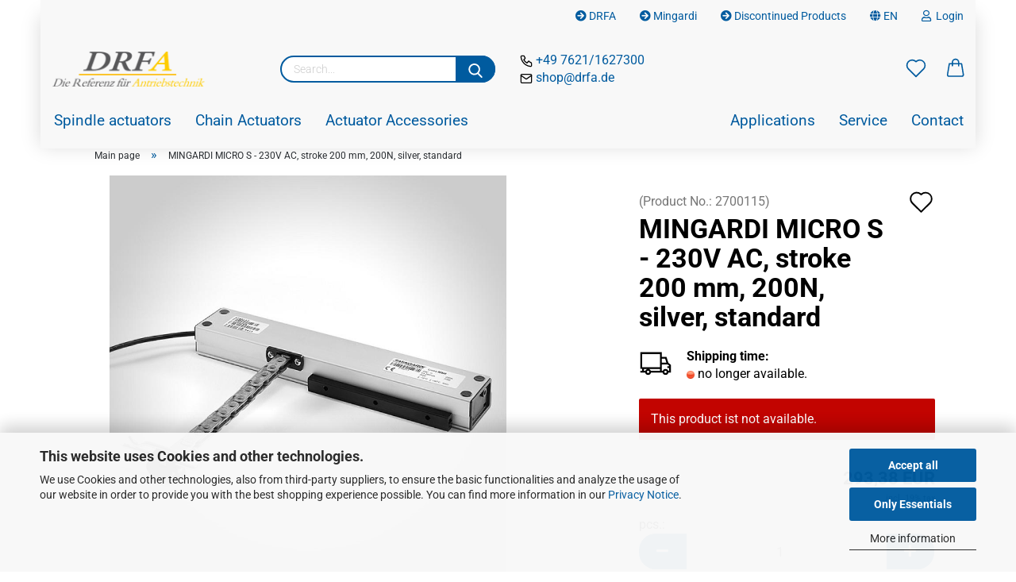

--- FILE ---
content_type: text/html; charset=utf-8
request_url: https://www.drfa.de/en/mingardi-micro-s-230v-ac-stroke-200-mm-200n-silver-standard.html
body_size: 15028
content:





	<!DOCTYPE html>
	<html xmlns="http://www.w3.org/1999/xhtml" dir="ltr" lang="en">
		
			<head>
				
					
					<!--

					=========================================================
					Shopsoftware by Gambio GmbH (c) 2005-2021 [www.gambio.de]
					=========================================================

					Gambio GmbH offers you highly scalable E-Commerce-Solutions and Services.
					The Shopsoftware is redistributable under the GNU General Public License (Version 2) [http://www.gnu.org/licenses/gpl-2.0.html].
					based on: E-Commerce Engine Copyright (c) 2006 xt:Commerce, created by Mario Zanier & Guido Winger and licensed under GNU/GPL.
					Information and contribution at http://www.xt-commerce.com

					=========================================================
					Please visit our website: www.gambio.de
					=========================================================

					-->
				

                
            <!-- Google tag (gtag.js) -->
                                            <script async
                        data-type="text/javascript"
                        data-src="https://www.googletagmanager.com/gtag/js?id=G-6XYNS8SRP1"
                        type="as-oil"
                        data-purposes="4"
                        data-managed="as-oil"></script>
                                        <script async
                data-type="text/javascript"
                type="as-oil"
                data-purposes="4"
                data-managed="as-oil">
            window.dataLayer = window.dataLayer || [];

            
            function gtag() {
                dataLayer.push(arguments);
            }
            
            gtag('js', new Date());

                        
                                                
            gtag('config', 'G-6XYNS8SRP1');
                        
                                    var gaDisableG6XYNS8SRP1 = 'ga-disable-G-6XYNS8SRP1';
            
            			if (document.cookie.indexOf(gaDisableG6XYNS8SRP1 + '=true') > -1) {
				window[gaDisableG6XYNS8SRP1] = true;
			}
			
			function gaOptOut() {
			    				document.cookie = gaDisableG6XYNS8SRP1 + '=true; expires=Thu, 31 Dec 2099 23:59:59 UTC; path=/';
				window[gaDisableG6XYNS8SRP1] = true;
								console.log('Disabled Google-Analytics Tracking');
			}

			function gaOptout() {
				gaOptOut();
			}

			function checkGaOptOutAnchor() {
				if (location.hash.substr(1) === 'gaOptOut') {
					gaOptOut();
				}
			}

			checkGaOptOutAnchor();
			window.addEventListener('hashchange', checkGaOptOutAnchor);
            
        </script>
    

                    
                

				
					<meta name="viewport" content="width=device-width, initial-scale=1, minimum-scale=1.0, maximum-scale=1.0, user-scalable=no" />
				

				
					<meta http-equiv="Content-Type" content="text/html; charset=utf-8" />
		<meta name="language" content="en" />
		<meta name="keywords" content="Lift motor, Mingardi, SKF Magnetic, Mingardi Magnetic, dome light opener, dome light motor, dome light drive, skylight drive, skylight motor skylight motor, electric skylight opener, electric skylight opener, electric drive, chain drive, chain drive 230V, Mingardi Micro, Mingardi Magnetic, SKF Magnetic, Kwapil, Somfy, Drive, Window drive, Window actuator, Mingardi Germany, skylight, window, domelight, side-hung window, side-hung sash, bottom-hung window, top-hung window, top-hung window drive, top-hung window motor, conservatory drive, conservatory motor, ventilation slide" />
		<meta name="description" content="MINGARDI MICRO S, 230V AC, stroke 200 mm, 200N, silver, standard" />
		<title>MINGARDI MICRO S / 230V AC, stroke 200 mm, 200N, silver</title>
		<meta property="og:title" content="MINGARDI MICRO S - 230V AC, stroke 200 mm, 200N, silver, standard" />
		<meta property="og:site_name" content="DRFA Shop - Die Referenz f&uuml;r Antriebstechnik GmbH" />
		<meta property="og:locale" content="en_EN" />
		<meta property="og:type" content="product" />
		<meta property="og:description" content="MINGARDI MICRO S, 230V AC, stroke 200 mm, 200N, silver, standard" />
		<meta property="og:image" content="https://www.drfa.de/images/product_images/info_images/Mingardi-Micro-S-23.jpg" />

				

								
									

				
					<base href="https://www.drfa.de/" />
				

				
											
							<link rel="shortcut icon" href="https://www.drfa.de/images/logos/favicon.ico" type="image/x-icon" />
						
									

				
									

				
					                        
                            <link id="main-css" type="text/css" rel="stylesheet" href="public/theme/styles/system/main.min.css?bust=1758271781" />
                        
									

				
					<meta name="robots" content="index,follow" />
		<link rel="canonical" href="https://www.drfa.de/en/mingardi-micro-s-230v-ac-stroke-200-mm-200n-silver-standard.html" />
		<meta property="og:url" content="https://www.drfa.de/en/mingardi-micro-s-230v-ac-stroke-200-mm-200n-silver-standard.html">
		<link rel="alternate" hreflang="x-default" href="https://www.drfa.de/de/mingardi-micro-s-230v-ac-hub-200-mm-200n-silber-standard.html" />
		<link rel="alternate" hreflang="en" href="https://www.drfa.de/en/mingardi-micro-s-230v-ac-stroke-200-mm-200n-silver-standard.html" />
		<link rel="alternate" hreflang="de" href="https://www.drfa.de/de/mingardi-micro-s-230v-ac-hub-200-mm-200n-silber-standard.html" />
		<link rel="apple-touch-icon" sizes="180x180" href="/apple-icon-180x180.png">
<link rel="icon" type="image/png" sizes="32x32" href="/favicon-32x32.png">
<link rel="icon" type="image/png" sizes="16x16" href="/favicon-16x16.png">
<link rel="manifest" href="/site.webmanifest">
<link rel="mask-icon" href="/safari-pinne-tab.svg" color="#5bbad">
<meta name="msapplication-TileColor" content="#2d89ef">
<meta name="theme-color" content="#ffffff">
<script src="https://cdn.gambiohub.com/sdk/1.2.0/dist/bundle.js"></script><script>var payPalText = {"ecsNote":"Please choose your PayPal payment method.","paypalUnavailable":"PayPal is unavailable for this transaction at the moment.","errorContinue":"continue","continueToPayPal":"Continue to","errorCheckData":"An error has occurred. Please check the data you entered."};var payPalButtonSettings = {"env":"live","commit":false,"style":{"label":"checkout","shape":"rect","color":"gold","layout":"vertical","tagline":false},"locale":"","fundingCardAllowed":true,"fundingELVAllowed":true,"fundingCreditAllowed":false,"createPaymentUrl":"https:\/\/www.drfa.de\/shop.php?do=PayPalHub\/CreatePayment&initiator=ecs","authorizedPaymentUrl":"https:\/\/www.drfa.de\/shop.php?do=PayPalHub\/AuthorizedPayment&initiator=ecs","checkoutUrl":"https:\/\/www.drfa.de\/shop.php?do=PayPalHub\/RedirectGuest","useVault":false,"jssrc":"https:\/\/www.paypal.com\/sdk\/js?client-id=AVEjCpwSc-e9jOY8dHKoTUckaKtPo0shiwe_T2rKtxp30K4TYGRopYjsUS6Qmkj6bILd7Nt72pbMWCXe&commit=false&intent=capture&components=buttons%2Cmarks%2Cmessages%2Cfunding-eligibility%2Cgooglepay%2Capplepay%2Ccard-fields&integration-date=2021-11-25&merchant-id=YWM6AMJR934V4&currency=EUR","partnerAttributionId":"GambioGmbH_Cart_Hub_PPXO","createOrderUrl":"https:\/\/www.drfa.de\/shop.php?do=PayPalHub\/CreateOrder&initiator=ecs","getOrderUrl":"https:\/\/www.drfa.de\/shop.php?do=PayPalHub\/GetOrder","approvedOrderUrl":"https:\/\/www.drfa.de\/shop.php?do=PayPalHub\/ApprovedOrder&initiator=ecs","paymentApproved":false,"developmentMode":false,"cartAmount":0};var jsShoppingCart = {"languageCode":"en","verifySca":"https:\/\/www.drfa.de\/shop.php?do=PayPalHub\/VerifySca","totalAmount":"0.00","currency":"EUR","env":"live","commit":false,"style":{"label":"checkout","shape":"rect","color":"gold","layout":"vertical","tagline":false},"locale":"","fundingCardAllowed":true,"fundingELVAllowed":true,"fundingCreditAllowed":false,"createPaymentUrl":"https:\/\/www.drfa.de\/shop.php?do=PayPalHub\/CreatePayment&initiator=ecs","authorizedPaymentUrl":"https:\/\/www.drfa.de\/shop.php?do=PayPalHub\/AuthorizedPayment&initiator=ecs","checkoutUrl":"https:\/\/www.drfa.de\/shop.php?do=PayPalHub\/RedirectGuest","useVault":false,"jssrc":"https:\/\/www.paypal.com\/sdk\/js?client-id=AVEjCpwSc-e9jOY8dHKoTUckaKtPo0shiwe_T2rKtxp30K4TYGRopYjsUS6Qmkj6bILd7Nt72pbMWCXe&commit=false&intent=capture&components=buttons%2Cmarks%2Cmessages%2Cfunding-eligibility%2Cgooglepay%2Capplepay%2Ccard-fields&integration-date=2021-11-25&merchant-id=YWM6AMJR934V4&currency=EUR","partnerAttributionId":"GambioGmbH_Cart_Hub_PPXO","createOrderUrl":"https:\/\/www.drfa.de\/shop.php?do=PayPalHub\/CreateOrder&initiator=ecs","getOrderUrl":"https:\/\/www.drfa.de\/shop.php?do=PayPalHub\/GetOrder","approvedOrderUrl":"https:\/\/www.drfa.de\/shop.php?do=PayPalHub\/ApprovedOrder&initiator=ecs","paymentApproved":false,"developmentMode":false,"cartAmount":0};var payPalBannerSettings = {"useVault":false,"jssrc":"https:\/\/www.paypal.com\/sdk\/js?client-id=AVEjCpwSc-e9jOY8dHKoTUckaKtPo0shiwe_T2rKtxp30K4TYGRopYjsUS6Qmkj6bILd7Nt72pbMWCXe&commit=false&intent=capture&components=buttons%2Cmarks%2Cmessages%2Cfunding-eligibility%2Cgooglepay%2Capplepay%2Ccard-fields&integration-date=2021-11-25&merchant-id=YWM6AMJR934V4&currency=EUR","partnerAttributionId":"GambioGmbH_Cart_Hub_PPXO","positions":{"cartBottom":{"placement":"cart","style":{"layout":"text","logo":{"type":"primary"},"text":{"color":"black"},"color":"blue","ratio":"1x1"}},"product":{"placement":"product","style":{"layout":"none","logo":{"type":"primary"},"text":{"color":"black"},"color":"blue","ratio":"1x1"}}},"currency":"EUR","cartAmount":0,"productsPrice":293.3799999999999954525264911353588104248046875};</script><script id="paypalconsent" type="application/json">{"purpose_id":null}</script><script src="GXModules/Gambio/Hub/Shop/Javascript/PayPalLoader-bust_1758271728.js" async></script><link rel="stylesheet" href="https://cdn.gambiohub.com/sdk/1.2.0/dist/css/gambio_hub.css">
				

				
									

				
									

			</head>
		
		
			<body class="page-product-info"
				  data-gambio-namespace="https://www.drfa.de/public/theme/javascripts/system"
				  data-jse-namespace="https://www.drfa.de/JSEngine/build"
				  data-gambio-controller="initialize"
				  data-gambio-widget="input_number responsive_image_loader transitions header image_maps modal history dropdown core_workarounds anchor"
				  data-input_number-separator=","
					>

				
					
				

				
									

				
									
		




	



	
		<div id="outer-wrapper" >
			
				<header id="header" class="navbar">
					
                







    <div id="topbar-container">

        
                    

        
            <div class="navbar-topbar">
                
                    <nav data-gambio-widget="menu link_crypter" data-menu-switch-element-position="false" data-menu-events='{"desktop": ["click"], "mobile": ["click"]}' data-menu-ignore-class="dropdown-menu">
                        <ul class="nav navbar-nav navbar-right">

                            <li class="navbar-topbar-item">
                                <ul id="secondaryNavigation" class="nav navbar-nav ignore-menu">
                                                                            
                                            <li class="navbar-topbar-item hidden-xs content-manager-item">
                                                <a title="DRFA" href="https://www.drfa.de/en/info/DRFA-Linear-Spindle-Chain-Actuators-Drives.html"
                                                        >
                                                    <span class="fa fa-arrow-circle-right visble-xs-block"></span>
                                                    DRFA
                                                </a>
                                            </li>
                                        
                                                                            
                                            <li class="navbar-topbar-item hidden-xs content-manager-item">
                                                <a title="Mingardi" href="https://www.drfa.de/en/info/Mingardi-Chain--Spindle--Linear-Actuator-Drives.html"
                                                        >
                                                    <span class="fa fa-arrow-circle-right visble-xs-block"></span>
                                                    Mingardi
                                                </a>
                                            </li>
                                        
                                                                            
                                            <li class="navbar-topbar-item hidden-xs content-manager-item">
                                                <a title="Discontinued Products" href="https://www.drfa.de/en/info/discontinued-old-Produkts-Linear-Spindle-Chain-Drives-Actuators.html"
                                                        >
                                                    <span class="fa fa-arrow-circle-right visble-xs-block"></span>
                                                    Discontinued Products
                                                </a>
                                            </li>
                                        
                                                                    </ul>

                                <script id="secondaryNavigation-menu-template" type="text/mustache">
                                    
                                        <ul id="secondaryNavigation" class="nav navbar-nav">
                                            <li v-for="(item, index) in items" class="navbar-topbar-item hidden-xs content-manager-item">
                                                <a href="javascript:;" :title="item.title" @click="goTo(item.content)">
                                                    <span class="fa fa-arrow-circle-right visble-xs-block"></span>
                                                    {{item.title}}
                                                </a>
                                            </li>
                                        </ul>
                                    
                                </script>
                            </li>

                            
                                                            

                            
                                                            

                            
                                                            

                            
                                                            

                            
                                                            

                                                            <li class="dropdown navbar-topbar-item first">

                                    
                                                                                    
                                                <a href="#" class="dropdown-toggle" data-toggle-hover="dropdown">

                                                    
                                                        <span class="language-code hidden-xs">
                                                                                                                            
                                                                    <span class="fa fa-globe"></span>
                                                                
                                                                                                                        en
                                                        </span>
                                                    

                                                    
                                                        <span class="visible-xs-block">
                                                                                                                            
                                                                    <span class="fa fa-globe"></span>
                                                                
                                                                                                                        &nbsp;Language
                                                        </span>
                                                    
                                                </a>
                                            
                                                                            

                                    <ul class="level_2 dropdown-menu ignore-menu arrow-top">
                                        <li class="arrow"></li>
                                        <li>
                                            
                                                <form action="/en/mingardi-micro-s-230v-ac-stroke-200-mm-200n-silver-standard.html" method="POST" class="form-horizontal">

                                                    
                                                                                                                    
                                                                <div class="form-group">
                                                                    <label for="language-select">Change language</label>
                                                                    
	<select name="language" class="form-control" id="language-select">
					
				<option value="de">Deutsch</option>
			
					
				<option value="en" selected="selected">English</option>
			
			</select>

                                                                </div>
                                                            
                                                                                                            

                                                    
                                                                                                            

                                                    
                                                                                                            

                                                    
                                                        <div class="dropdown-footer row">
                                                            <input type="submit" class="btn btn-primary btn-block" value="Save" title="Save" />
                                                        </div>
                                                    

                                                    

                                                </form>
                                            
                                        </li>
                                    </ul>
                                </li>
                            
                            
                                                                    
                                        <li class="dropdown navbar-topbar-item">
                                            <a title="Login" href="/en/mingardi-micro-s-230v-ac-stroke-200-mm-200n-silver-standard.html#" class="dropdown-toggle" data-toggle-hover="dropdown">
                                                
                                                                                                            
                                                            <span class="fa fa-user-o"></span>
                                                        
                                                                                                    

                                                &nbsp;Login
                                            </a>
                                            




	<ul class="dropdown-menu dropdown-menu-login arrow-top">
		
			<li class="arrow"></li>
		
		
		
			<li class="dropdown-header hidden-xs">Log in</li>
		
		
		
			<li>
				<form action="https://www.drfa.de/en/login.php?action=process" method="post" class="form-horizontal">
					<input type="hidden" name="return_url" value="https://www.drfa.de/en/mingardi-micro-s-230v-ac-stroke-200-mm-200n-silver-standard.html">
					<input type="hidden" name="return_url_hash" value="3c65e1b96455747f8ce80e5229273856691772439be78d4c92a4f1fcd80f9893">
					
						<div class="form-group">
							<input autocomplete="username" type="email" id="box-login-dropdown-login-username" class="form-control" placeholder="Email" name="email_address" />
						</div>
					
					
                        <div class="form-group password-form-field" data-gambio-widget="show_password">
                            <input autocomplete="current-password" type="password" id="box-login-dropdown-login-password" class="form-control" placeholder="Password" name="password" />
                            <button class="btn show-password hidden" type="button">
                                <i class="fa fa-eye" aria-hidden="true"></i>
                            </button>
                        </div>
					
					
						<div class="dropdown-footer row">
							
	
								
									<input type="submit" class="btn btn-primary btn-block" value="Login" />
								
								<ul>
									
										<li>
											<a title="Create a new account" href="https://www.drfa.de/en/shop.php?do=CreateRegistree">
												Create a new account
											</a>
										</li>
									
									
										<li>
											<a title="Forgot password?" href="https://www.drfa.de/en/password_double_opt.php">
												Forgot password?
											</a>
										</li>
									
								</ul>
							
	

	
						</div>
					
				</form>
			</li>
		
	</ul>


                                        </li>
                                    
                                                            

                            
                                                            

                                                            
                                    <li class="navbar-topbar-item visible-xs">
                                        <a title="DRFA" href="https://www.drfa.de/en/info/DRFA-Linear-Spindle-Chain-Actuators-Drives.html"
                                                >
                                            <span class="fa fa-arrow-circle-right"></span>
                                            &nbsp;DRFA
                                        </a>
                                    </li>
                                
                                                            
                                    <li class="navbar-topbar-item visible-xs">
                                        <a title="Mingardi" href="https://www.drfa.de/en/info/Mingardi-Chain--Spindle--Linear-Actuator-Drives.html"
                                                >
                                            <span class="fa fa-arrow-circle-right"></span>
                                            &nbsp;Mingardi
                                        </a>
                                    </li>
                                
                                                            
                                    <li class="navbar-topbar-item visible-xs">
                                        <a title="Discontinued Products" href="https://www.drfa.de/en/info/discontinued-old-Produkts-Linear-Spindle-Chain-Drives-Actuators.html"
                                                >
                                            <span class="fa fa-arrow-circle-right"></span>
                                            &nbsp;Discontinued Products
                                        </a>
                                    </li>
                                
                            
                        </ul>
                    </nav>
                
            </div>
        
    </div>

    


	<div class="inside">

		<div class="row">

		
												
			<div class="navbar-header">
									
							
		<a class="navbar-brand" href="https://www.drfa.de/en/" title="DRFA Shop - Die Referenz für Antriebstechnik GmbH">
			<img id="main-header-logo" class="img-responsive" src="https://www.drfa.de/images/logos/Ab%202025/DRFA-Logo-2024.png" alt="DRFA Shop - Die Referenz für Antriebstechnik GmbH-Logo">
		</a>
	
					
								
					
	
	
		
	
				<button type="button" class="navbar-toggle cart-icon" data-toggle="cart">
			<svg width="24" xmlns="http://www.w3.org/2000/svg" viewBox="0 0 40 40"><defs><style>.cls-1{fill:none;}</style></defs><title>cart</title><g id="Ebene_2" data-name="Ebene 2"><g id="Ebene_1-2" data-name="Ebene 1"><path d="M31,13.66a1.08,1.08,0,0,0-1.07-1H26.08V11.28a6.31,6.31,0,0,0-12.62,0v1.36H9.27a1,1,0,0,0-1,1L5.21,32A3.8,3.8,0,0,0,9,35.8H30.19A3.8,3.8,0,0,0,34,31.94Zm-15.42-1V11.28a4.2,4.2,0,0,1,8.39,0v1.35Zm-1.06,5.59a1.05,1.05,0,0,0,1.06-1.06v-2.4H24v2.4a1.06,1.06,0,0,0,2.12,0v-2.4h2.84L31.86,32a1.68,1.68,0,0,1-1.67,1.68H9a1.67,1.67,0,0,1-1.68-1.61l2.94-17.31h3.19v2.4A1.06,1.06,0,0,0,14.51,18.22Z"/></g></g></svg>
			<span class="cart-products-count hidden">
            0
        </span>
		</button>
	

				
			</div>
			
											
		

		
							






	<div data-comfort_search-namespace="GXModules/Gambio/ComfortSearch/Shop/Javascript"
		 data-comfort_search-controller="comfort_search_result"
		 data-comfort_search_result-replaceSuggestionLayout="0">
		
	<div class="navbar-search collapse">
		
		
			<form action="en/advanced_search_result.php" method="get" data-gambio-widget="live_search">
		
				<div class="navbar-search-input-group input-group">

					
						<button type="submit">
							<img src="public/theme/images/svgs/search.svg" class="gx-search-input svg--inject" alt="">
						</button>
					

					<input type="text" name="keywords" placeholder="Search..." class="form-control search-input" autocomplete="off" />

				</div>
		
				
									<input type="hidden" value="1" name="inc_subcat" />
								
				<div class="search-result-container"></div>
		
			</form>
		
	</div>

	</div>


					

		
							
					
	<div class="custom-container">
		
			<div class="inside">
				
											
							<svg fill="none" height="16" style="vertical-align: middle;" viewbox="0 0 24 24" width="16" xmlns="http://www.w3.org/2000/svg"> <path d="M22 16.92V20a2 2 0 0 1-2.18 2 19.79 19.79 0 0 1-8.63-3.07 19.45 19.45 0 0 1-6-6A19.79 19.79 0 0 1 2 4.18 2 2 0 0 1 4 2h3.09a1 1 0 0 1 1 .75A14.52 14.52 0 0 0 9.91 6a1 1 0 0 1-.22 1.09L7.31 9.47a16 16 0 0 0 6 6l2.38-2.38A1 1 0 0 1 17.78 13a14.52 14.52 0 0 0 3.26 1.82 1 1 0 0 1 .74 1.1Z" stroke="currentColor" stroke-linecap="round" stroke-linejoin="round" stroke-width="2"></path> </svg><a href="tel:+4976211627300"> +49 7621/1627300</a><br />
<svg fill="none" height="16" style="vertical-align: middle;" viewbox="0 0 24 24" width="16" xmlns="http://www.w3.org/2000/svg"> <path d="M4 4h16a2 2 0 0 1 2 2v12a2 2 0 0 1-2 2H4a2 2 0 0 1-2-2V6a2 2 0 0 1 2-2Z" stroke="currentColor" stroke-linecap="round" stroke-linejoin="round" stroke-width="2"></path> <path d="m22 6-10 7L2 6" stroke="currentColor" stroke-linecap="round" stroke-linejoin="round" stroke-width="2"></path> </svg> <a href="mailto:shop@drfa.de"> shop@drfa.de</a>
						
									
			</div>
		
	</div>
				
					

		
    		<!-- layout_header honeygrid -->
												<div class="navbar-secondary hidden-xs">
								





	<div id="topbar-container">
						
		
					

		
			<div class="">
				
				<nav class="navbar-inverse"  data-gambio-widget="menu link_crypter" data-menu-switch-element-position="false" data-menu-events='{"desktop": ["click"], "mobile": ["click"]}' data-menu-ignore-class="dropdown-menu">
					<ul class="nav navbar-nav">

						

						

						

						

						

						

						
						
													

						
															
									<li class="navbar-topbar-item">
										<a href="https://www.drfa.de/en/wish_list.php" class="dropdown-toggle" title="Show wish list">
											
																									
														<span class="language-code hidden-xs">
													<svg width="24" xmlns="http://www.w3.org/2000/svg" viewBox="0 0 40 40"><defs><style>.cls-1{fill:none;}</style></defs><title></title><g id="Ebene_2" data-name="Ebene 2"><g id="Ebene_1-2" data-name="Ebene 1"><path d="M19.19,36a1.16,1.16,0,0,0,1.62,0l12.7-12.61A10,10,0,0,0,20,8.7,10,10,0,0,0,6.5,23.42ZM8.12,10.91a7.6,7.6,0,0,1,5.49-2.26A7.46,7.46,0,0,1,19,10.88l0,0,.18.18a1.15,1.15,0,0,0,1.63,0l.18-.18A7.7,7.7,0,0,1,31.89,21.79L20,33.58,8.12,21.79A7.74,7.74,0,0,1,8.12,10.91Z"/></g></g></svg>
												</span>
														<span class="visible-xs-inline">
													<span class="fa fa-heart-o"></span>
												</span>
													
																							

											<span class="topbar-label">Wish list</span>
										</a>
									</li>
								
													

						<li class="dropdown navbar-topbar-item topbar-cart" data-gambio-widget="cart_dropdown">
						<a
								title="Shopping cart"
								class="dropdown-toggle"
								href="/en/mingardi-micro-s-230v-ac-stroke-200-mm-200n-silver-standard.html#"
	                            data-toggle="cart"
						>
						<span class="cart-info-wrapper">
							
								<!-- layout_header_SECONDARY_NAVIGATION.html malibu -->
																	
									<svg width="24" xmlns="http://www.w3.org/2000/svg" viewBox="0 0 40 40"><defs><style>.cls-1{fill:none;}</style></defs><title></title><g id="Ebene_2" data-name="Ebene 2"><g id="Ebene_1-2" data-name="Ebene 1"><path d="M31,13.66a1.08,1.08,0,0,0-1.07-1H26.08V11.28a6.31,6.31,0,0,0-12.62,0v1.36H9.27a1,1,0,0,0-1,1L5.21,32A3.8,3.8,0,0,0,9,35.8H30.19A3.8,3.8,0,0,0,34,31.94Zm-15.42-1V11.28a4.2,4.2,0,0,1,8.39,0v1.35Zm-1.06,5.59a1.05,1.05,0,0,0,1.06-1.06v-2.4H24v2.4a1.06,1.06,0,0,0,2.12,0v-2.4h2.84L31.86,32a1.68,1.68,0,0,1-1.67,1.68H9a1.67,1.67,0,0,1-1.68-1.61l2.94-17.31h3.19v2.4A1.06,1.06,0,0,0,14.51,18.22Z"/></g></g></svg>
									
															

							<span class="topbar-label">
								<br />
								<span class="products">
									0,00 EUR
								</span>
							</span>

							
																	<span class="cart-products-count edge hidden">
										
									</span>
															
						</span>
						</a>

				</li>

									
									
									
				
			</ul>
		</nav>
				
			</div>
		
	</div>


			</div>
					

		</div>

	</div>
    
    <div id="offcanvas-cart-overlay"></div>
    <div id="offcanvas-cart-content">

        <button data-toggle="cart" class="offcanvas-cart-close c-hamburger c-hamburger--htx">
            <span></span>
            Menu
        </button>
        <!-- layout_header_cart_dropdown begin -->
        



	<ul class="dropdown-menu arrow-top cart-dropdown cart-empty">
		
			<li class="arrow"></li>
		
	
		
					
	
		
            <input type="hidden" id="ga4-view-cart-json" value=""/>
        <script async
                data-type="text/javascript"
                type="as-oil"
                data-purposes="4"
                data-managed="as-oil">
            function ga4ViewCart() {
                const data = document.getElementById('ga4-view-cart-json');

                if (data && data.value.length) {
                    gtag('event', 'view_cart', JSON.parse(data.value));
                }
            }
        </script>
    
			<li class="cart-dropdown-inside">
		
				
									
				
									
						<div class="cart-empty">
							You do not have any products in your shopping cart yet.
						</div>
					
								
			</li>
		
	</ul>
        <!-- layout_header_cart_dropdown end -->

    </div>









	<noscript>
		<div class="alert alert-danger noscript-notice">
			JavaScript is not activated in your browser. Please activate JavaScript to have access to all shop functions and all shop content.
		</div>
	</noscript>


    
                     
                                  


	<div id="categories">
		<div class="navbar-collapse collapse">
			
				<nav class="navbar-default navbar-categories" data-gambio-widget="menu">
					
                        <ul class="level-1 nav navbar-nav">
                             
                                                            
                                    <li class="level-1-child" data-id="8">
                                        
                                            <a class="dropdown-toggle" href="https://www.drfa.de/en/spindel-actuators/" title="Spindle actuators">
                                                
                                                    Spindle actuators
                                                
                                                                                            </a>
                                        
                                        
                                                                                    
                                    </li>
                                
                                                            
                                    <li class="level-1-child" data-id="9">
                                        
                                            <a class="dropdown-toggle" href="https://www.drfa.de/en/chain-actuators-drives-mingardi/" title="Chain Actuators">
                                                
                                                    Chain Actuators
                                                
                                                                                            </a>
                                        
                                        
                                                                                    
                                    </li>
                                
                                                            
                                    <li class="level-1-child" data-id="21">
                                        
                                            <a class="dropdown-toggle" href="https://www.drfa.de/en/drive-accessories/" title="Actuator Accessories">
                                                
                                                    Actuator Accessories
                                                
                                                                                            </a>
                                        
                                        
                                                                                    
                                    </li>
                                
                            
                            



	
					
				<li id="mainNavigation" class="custom custom-entries hidden-xs">
											
							<a  data-id="top_custom-0"
							   href="https://www.drfa.de/en/info/Applications-Linear-Spindle-Chain-Drives-Actuators.html"
							   							   title="Applications">
									Applications
							</a>
						
											
							<a  data-id="top_custom-1"
							   href="https://www.drfa.de/en/info/service-for-drfa-products.html"
							   							   title="Service">
									Service
							</a>
						
											
							<a  data-id="top_custom-2"
							   href="https://www.drfa.de/en/info/Contact.html"
							   							   title="Contact">
									Contact
							</a>
						
									</li>
			

            <script id="mainNavigation-menu-template" type="text/mustache">
                
				    <li id="mainNavigation" class="custom custom-entries hidden-xs">
                        <a v-for="(item, index) in items" href="javascript:;" @click="goTo(item.content)">
                            {{item.title}}
                        </a>
                    </li>
                
            </script>

							
					<li class="dropdown custom topmenu-content visible-xs" data-id="top_custom-0">
						
							<a class="dropdown-toggle"
								   href="https://www.drfa.de/en/info/Applications-Linear-Spindle-Chain-Drives-Actuators.html"
								   								   title="Applications">
								Applications
							</a>
						
					</li>
				
							
					<li class="dropdown custom topmenu-content visible-xs" data-id="top_custom-1">
						
							<a class="dropdown-toggle"
								   href="https://www.drfa.de/en/info/service-for-drfa-products.html"
								   								   title="Service">
								Service
							</a>
						
					</li>
				
							
					<li class="dropdown custom topmenu-content visible-xs" data-id="top_custom-2">
						
							<a class="dropdown-toggle"
								   href="https://www.drfa.de/en/info/Contact.html"
								   								   title="Contact">
								Contact
							</a>
						
					</li>
				
						


                            
                                <li class="dropdown dropdown-more" style="display: none">
                                    <a class="dropdown-toggle" href="#" title="">
                                        More
                                    </a>
                                    <ul class="level-2 dropdown-menu ignore-menu"></ul>
                                </li>
                            

                        </ul>
                    
                </nav>
			
		</div>
	</div>

             
             
 				</header>
				<button id="meco-overlay-menu-toggle" data-toggle="menu" class="c-hamburger c-hamburger--htx visible-xs-block">
					<span></span> Menu
				</button>
				<div id="meco-overlay-menu">
					
																									<div class="meco-overlay-menu-search">
								






	<div data-comfort_search-namespace="GXModules/Gambio/ComfortSearch/Shop/Javascript"
		 data-comfort_search-controller="comfort_search_result"
		 data-comfort_search_result-replaceSuggestionLayout="0">
		
	<div class=" collapse">
		
		
			<form action="en/advanced_search_result.php" method="get" data-gambio-widget="live_search">
		
				<div class="- ">

					
						<button type="submit">
							<img src="public/theme/images/svgs/search.svg" class="gx-search-input svg--inject" alt="">
						</button>
					

					<input type="text" name="keywords" placeholder="Search..." class="form-control search-input" autocomplete="off" />

				</div>
		
				
									<input type="hidden" value="1" name="inc_subcat" />
								
				<div class="search-result-container"></div>
		
			</form>
		
	</div>

	</div>


							</div>
											
				</div>
			

			
				
				

			
				<div id="wrapper">
					<div class="row">

						
							<div id="main">
								<div class="main-inside">
									
										
	
			<script type="application/ld+json">{"@context":"https:\/\/schema.org","@type":"BreadcrumbList","itemListElement":[{"@type":"ListItem","position":1,"name":"Main page","item":"https:\/\/www.drfa.de\/"},{"@type":"ListItem","position":2,"name":"MINGARDI MICRO S - 230V AC, stroke 200 mm, 200N, silver, standard","item":"https:\/\/www.drfa.de\/en\/mingardi-micro-s-230v-ac-stroke-200-mm-200n-silver-standard.html"}]}</script>
	    
		<div id="breadcrumb_navi">
            				<span class="breadcrumbEntry">
													<a href="https://www.drfa.de/" class="headerNavigation">
								<span>Main page</span>
							</a>
											</span>
                <span class="breadcrumbSeparator"> &raquo; </span>            				<span class="breadcrumbEntry">
													<span>MINGARDI MICRO S - 230V AC, stroke 200 mm, 200N, silver, standard</span>
                        					</span>
                            		</div>
    


									

									
										<div id="shop-top-banner">
																					</div>
									

									




	
		
	

		
	<div class="product-info product-info-default row">
		
		
			<div id="product_image_layer">
			
	<div class="product-info-layer-image">
		<div class="product-info-image-inside">
										


    		<script>
            
            window.addEventListener('DOMContentLoaded', function(){
				$.extend(true, $.magnificPopup.defaults, { 
					tClose: 'Close (Esc)', // Alt text on close button
					tLoading: 'Loading...', // Text that is displayed during loading. Can contain %curr% and %total% keys
					
					gallery: { 
						tPrev: 'Previous (Left arrow key)', // Alt text on left arrow
						tNext: 'Next (Right arrow key)', // Alt text on right arrow
						tCounter: '%curr% of %total%' // Markup for "1 of 7" counter
						
					}
				});
			});
            
		</script>
    



	
			
	
	<div>
		<div id="product-info-layer-image" class="swiper-container" data-gambio-_widget="swiper" data-swiper-target="" data-swiper-controls="#product-info-layer-thumbnails" data-swiper-slider-options='{"breakpoints": [], "initialSlide": 0, "pagination": ".js-product-info-layer-image-pagination", "nextButton": ".js-product-info-layer-image-button-next", "prevButton": ".js-product-info-layer-image-button-prev", "effect": "fade", "autoplay": null, "initialSlide": ""}' >
			<div class="swiper-wrapper" >
			
				
											
															
																	

								
																			
																					
																	

								
									
			<div class="swiper-slide" >
				<div class="swiper-slide-inside ">
									
						<img class="img-responsive"
																								src="images/product_images/popup_images/Mingardi-Micro-S-23.jpg"
								 alt="Mingardi Micro S"								 title="Mingardi Micro S"								 data-magnifier-src="images/product_images/original_images/Mingardi-Micro-S-23.jpg"						/>
					
							</div>
			</div>
	
								
													
									
			</div>
			
			
				<script type="text/mustache">
					<template>
						
							{{#.}}
								<div class="swiper-slide {{className}}">
									<div class="swiper-slide-inside">
										<img {{{srcattr}}} alt="{{title}}" title="{{title}}" />
									</div>
								</div>
							{{/.}}
						
					</template>
				</script>
			
			
	</div>
	
	
			
	
	</div>
	
	
			

								</div>
	</div>

			

			</div>
					

		
<div class="container-fluid no-gallery-image">
    <div class="row">
        
			<div class="product-info-content col-xs-12" data-gambio-widget="cart_handler" data-cart_handler-page="product-info">

				
<div class="row">
    <div class="clearfix">
        <div class="container">
            
					<div class="row">
						
						
							<div class="product-info-title-mobile  col-xs-12 visible-xs-block visible-sm-block">
								
									<span>MINGARDI MICRO S - 230V AC, stroke 200 mm, 200N, silver, standard</span>
								

								
<div class="rating-model-row">
        <div class="product-model model-number">
                    (Product No.: <span class="model-number-text">2700115</span>)
            </div>
</div>

							</div>
						

						
							
						

						
								
		<div class="product-info-stage col-xs-12 col-md-8 centered">

			<div id="image-collection-container">
					
		<div class="product-info-image has-zoom" data-gambio-widget="image_gallery magnifier" data-magnifier-target=".magnifier-target">
			<div class="product-info-image-inside">
				


    		<script>
            
            window.addEventListener('DOMContentLoaded', function(){
				$.extend(true, $.magnificPopup.defaults, { 
					tClose: 'Close (Esc)', // Alt text on close button
					tLoading: 'Loading...', // Text that is displayed during loading. Can contain %curr% and %total% keys
					
					gallery: { 
						tPrev: 'Previous (Left arrow key)', // Alt text on left arrow
						tNext: 'Next (Right arrow key)', // Alt text on right arrow
						tCounter: '%curr% of %total%' // Markup for "1 of 7" counter
						
					}
				});
			});
            
		</script>
    



	
			
	
	<div>
		<div id="product_image_swiper" class="swiper-container" data-gambio-widget="swiper" data-swiper-target="" data-swiper-controls="#product_thumbnail_swiper, #product_thumbnail_swiper_mobile" data-swiper-slider-options='{"breakpoints": [], "initialSlide": 0, "pagination": ".js-product_image_swiper-pagination", "nextButton": ".js-product_image_swiper-button-next", "prevButton": ".js-product_image_swiper-button-prev", "effect": "fade", "autoplay": null}' >
			<div class="swiper-wrapper" >
			
				
											
															
																	

								
																	

								
									
			<div class="swiper-slide" >
				<div class="swiper-slide-inside ">
									
                        <a onclick="return false" href="images/product_images/original_images/Mingardi-Micro-S-23.jpg" title="Mingardi Micro S">
							<img class="img-responsive"
																											src="images/product_images/info_images/Mingardi-Micro-S-23.jpg"
									 alt="Mingardi Micro S"									 title="Mingardi Micro S"									 data-magnifier-src="images/product_images/original_images/Mingardi-Micro-S-23.jpg"							/>
						</a>
					
							</div>
			</div>
	
								
													
									
			</div>
			
			
				<script type="text/mustache">
					<template>
						
							{{#.}}
								<div class="swiper-slide {{className}}">
									<div class="swiper-slide-inside">
										<img {{{srcattr}}} alt="{{title}}" title="{{title}}" />
									</div>
								</div>
							{{/.}}
						
					</template>
				</script>
			
			
	</div>
	
	
			
	
	</div>
	
	
			

			</div>
			<input type="hidden" id="current-gallery-hash" value="2b4c84936f52eee4d43f7bc7f92bb9cc">
		</div>
	

			</div>

			
                
							

		</div>
	

						
						
						
														<div class="product-info-details col-xs-12 col-md-4" data-gambio-widget="product_min_height_fix">
				
								
									<div class="loading-overlay"></div>
									<div class="magnifier-overlay"></div>
									<div class="magnifier-target">
										<div class="preloader"></div>
									</div>
								

								

				
								
									
								
								
								
									<form action="en/product_info.php?gm_boosted_product=mingardi-micro-s-230v-ac-stroke-200-mm-200n-silver-standard&amp;language=en&amp;products_id=64&amp;action=add_product" class="form-horizontal js-product-form product-info">
										<input type="hidden" id="update-gallery-hash" name="galleryHash" value="">
										
<div class="rating-model-row">
    <div class="hidden-xs hidden-sm product-rating">
        
                
    </div>
    <div class="hidden-xs hidden-sm product-model model-number">
        	        (Product No.: <span class="model-number-text">2700115</span>)
            </div>
</div>

										
										
            <a href="#" class="wishlist-button btn-wishlist" title="Add to wish list">
            <svg xmlns="http://www.w3.org/2000/svg" viewBox="0 0 40 40"><defs><style>.cls-1{fill:none;}</style></defs><title>wishlist</title><g id="Ebene_2" data-name="Ebene 2"><g id="Ebene_1-2" data-name="Ebene 1"><rect class="cls-1" width="40" height="40"/><path d="M19.19,36a1.16,1.16,0,0,0,1.62,0l12.7-12.61A10,10,0,0,0,20,8.7,10,10,0,0,0,6.5,23.42ZM8.12,10.91a7.6,7.6,0,0,1,5.49-2.26A7.46,7.46,0,0,1,19,10.88l0,0,.18.18a1.15,1.15,0,0,0,1.63,0l.18-.18A7.7,7.7,0,0,1,31.89,21.79L20,33.58,8.12,21.79A7.74,7.74,0,0,1,8.12,10.91Z"/></g></g></svg>
            <span class="sr-only">Add to wish list</span>
        </a>
    
    

											<h1 class="product-info-title-desktop  hidden-xs hidden-sm">MINGARDI MICRO S - 230V AC, stroke 200 mm, 200N, silver, standard</h1>
										
					
										
																							
<div class="product-definitions">

    
    	
<div class="product-definition-shipping-time">
    <svg xmlns="http://www.w3.org/2000/svg" viewBox="0 0 40 40"><defs><style>.cls-1{fill:none;}</style></defs><title></title><g id="Ebene_2" data-name="Ebene 2"><g id="Ebene_1-2" data-name="Ebene 1"><rect class="cls-1" width="40" height="40"/><path d="M33.28,19h0l-1.87-6H26.5V8H4v17.5H5.81V27.4H4v1.88H9a3.12,3.12,0,0,0,6.12,0H27.31a3.13,3.13,0,0,0,6.13,0H36v-8ZM26.5,14.84H30L31.29,19H26.5ZM12.06,29.9a1.25,1.25,0,1,1,1.25-1.25A1.25,1.25,0,0,1,12.06,29.9Zm12.57-2.5h-9.7a3.13,3.13,0,0,0-5.73,0H7.69V25.53H24.63Zm0-8.43v4.68H5.88V9.9H24.63ZM30.38,29.9a1.25,1.25,0,1,1,1.25-1.25A1.25,1.25,0,0,1,30.38,29.9Zm3.75-7.18H32.25v1.87h1.88V27.4h-.89a3.13,3.13,0,0,0-5.73,0h-1V20.84h6.09l1.54,1.31Z"/></g></g></svg>
    <strong>Shipping time:</strong><br>
        
    <span class="img-shipping-time">
                        <img src="images/icons/status/red.png" alt="no longer available." />
                    </span>
    
        
    <span class="products-shipping-time-value">
                    no longer available. 
                </span>
    
    
    
    <a class="js-open-modal text-small abroad-shipping-info" style="display:none" data-modal-type="iframe" data-modal-settings='{"title": "Shipping time:"}' href="en/popup/Shipping-and-payment-conditions.html" rel="nofollow">
        (abroad may vary)
    </a>
    
    
    </div>

    

    
    
<div class="product-definition-stock-quantity products-quantity"  style="display: none">
    <strong>Stock:</strong>
    
    <span class="products-quantity-value">
        
    </span>
    
        
    pcs.
    
    </div>

    

    
    <div class="additional-fields-wrapper">
        
            
                            
                    
                                            
                
                            
                    
                                            
                
                            
                    
                                            
                
                            
                    
                                            
                
                            
                    
                                            
                
                            
                    
                                            
                
                            
                    
                                            
                
                            
                    
                                            
                
                    
    
    </div>
    

    
        

    
        
</div>

																					
					
										
											
										
					
										
											
<div class="modifiers-selection">
        </div>

										
					
										
											
										
					
										
											
	
										
					
										
																					
					
										
																					
					
										
                                                                                            <div class="cart-error-msg alert alert-danger" role="alert" style="display: block;">This product ist not available.</div>
                                            										
					
										

											<div class="price-container">
												
													<div class="price-calc-container" id="attributes-calc-price">

														
															


	<div class="current-price-container">
		
            				293,38 EUR

                                    
	</div>
	
                    <p class="tax-shipping-text text-small">
                incl. 19% tax
            </p>
        	

														
							
														
																															
            
            pcs.:
        
    
																													
															
    
    
																


	<div class="row">
		<input type="hidden" name="products_id" id="products-id" value="64" />
					
<div class="input-number" data-type="float" data-stepping="1">
        
        
    <label class="control-label sr-only">
        pcs.
    </label>
    
        
    
    <div class="input-group">
        <a class="btn btn-default btn-lg btn-minus"><span class="fa fa-minus"></span></a>
        <input type="number" step="1" class="form-control input-lg pull-right js-calculate-qty" value="1" id="attributes-calc-quantity" name="products_qty" />
        <a class="input-group-btn btn btn-default btn-lg btn-plus"><span class="fa fa-plus"></span></a>
    </div>
    
    </div>

			
			
<div class="button-container">
    <button name="btn-add-to-cart" type="submit" class="btn btn-lg btn-buy btn-block js-btn-add-to-cart btn-inactive inactive" title="Add to cart"  disabled>
        <svg xmlns="http://www.w3.org/2000/svg" viewBox="0 0 40 40"><defs><style>.cls-1{fill:none;}</style></defs><title>cart</title><g id="Ebene_2" data-name="Ebene 2"><g id="Ebene_1-2" data-name="Ebene 1"><rect class="cls-1" width="40" height="40"/><path d="M31,13.66a1.08,1.08,0,0,0-1.07-1H26.08V11.28a6.31,6.31,0,0,0-12.62,0v1.36H9.27a1,1,0,0,0-1,1L5.21,32A3.8,3.8,0,0,0,9,35.8H30.19A3.8,3.8,0,0,0,34,31.94Zm-15.42-1V11.28a4.2,4.2,0,0,1,8.39,0v1.35Zm-1.06,5.59a1.05,1.05,0,0,0,1.06-1.06v-2.4H24v2.4a1.06,1.06,0,0,0,2.12,0v-2.4h2.84L31.86,32a1.68,1.68,0,0,1-1.67,1.68H9a1.67,1.67,0,0,1-1.68-1.61l2.94-17.31h3.19v2.4A1.06,1.06,0,0,0,14.51,18.22Z"/></g></g></svg>
        Add to cart
    </button>
    <button name="btn-add-to-cart-fake" onClick="void(0)" class="btn-add-to-cart-fake btn btn-lg btn-buy btn-block  btn-inactive inactive" value="" title="Add to cart" style="display: none; margin-top: 0"  disabled>Add to cart</button>
</div>

        		
		
				

		
		

		<div class="product-info-links">
			
									

							

			
							

			
							
		</div>
		
		
			<script id="product-details-text-phrases" type="application/json">
				{
					"productsInCartSuffix": " products in cart", "showCart": "Show cart"
				}
			</script>
		
	</div>

															
    
	<div class="paypal-installments paypal-installments-product" data-ppinst-pos="product" data-partner-attribution-id="GambioGmbH_Cart_Hub_PPXO"></div>
	<div id="easycredit-ratenrechner-product" class="easycredit-rr-container"
		 data-easycredithub-namespace="GXModules/Gambio/Hub/Build/Shop/Themes/All/Javascript/easycredithub"
		 data-easycredithub-widget="easycreditloader"></div>

														
							
													</div>
												
											</div>
										

					
									</form>
								
							</div>
						
			
						
        </div>
    </div>
</div>
<div class="clearfix product-info-content-wrapper">
    <div class="container">
        <div class="row">
            
							<div class="product-info-description col-md-8" data-gambio-widget="tabs">
								



	
			

	
								

	
					
				<div class="nav-tabs-container has-multi-tabs"
					 data-gambio-widget="tabs">
			
					<!-- Nav tabs -->
					
						<ul class="nav nav-tabs">
							
																	
										<li class="active">
											<a href="#" title="Specification" onclick="return false">
												Specification
											</a>
										</li>
									
															
							
							
																	
										<li>
											<a href="#" title="Documents" onclick="return false">
												Documents
											</a>
										</li>
									
															

							
															
							
							
															
						</ul>
					
			
					<!-- Tab panes -->
					
						<div class="tab-content">
							
																	
										<div class="tab-pane active">
											
												<div class="tab-heading">
													<a href="#" onclick="return false">Specification</a>
												</div>
											

											
												<div class="tab-body active">
													<div>
	<h2><span style="font-family:Arial,Helvetica,sans-serif;"><span style="font-size:16px;"><em><strong><font style="vertical-align: inherit;"><font style="vertical-align: inherit;"><font style="vertical-align: inherit;"><font style="vertical-align: inherit;">MINGARDI Micro S / 230V AC, Hub 200 mm, 200N, silber</font></font></font></font></strong></em></span></span></h2>

	<hr />
	<h3><span style="font-family:Arial,Helvetica,sans-serif;"><span style="font-size:16px;"><font style="vertical-align: inherit;"><font style="vertical-align: inherit;"><font style="vertical-align: inherit;"><font style="vertical-align: inherit;">Kompakter Kettenantrieb f&uuml;r: Klapp- und Kippfenster</font></font></font></font></span></span></h3>

	<ul>
		<li><span style="font-family:Arial,Helvetica,sans-serif;"><span style="font-size:16px;"><font style="vertical-align: inherit;"><font style="vertical-align: inherit;"><font style="vertical-align: inherit;"><font style="vertical-align: inherit;">&nbsp;&nbsp;&nbsp; Spannung 230 V Wechselspannung</font></font></font></font></span></span></li>
		<li><span style="font-family:Arial,Helvetica,sans-serif;"><span style="font-size:16px;"><font style="vertical-align: inherit;"><font style="vertical-align: inherit;"><font style="vertical-align: inherit;"><font style="vertical-align: inherit;">&nbsp;&nbsp;&nbsp; Hubl&auml;nge einstellbar bis 200 mm mit Magnetscheibe</font></font></font></font></span></span></li>
		<li><span style="font-family:Arial,Helvetica,sans-serif;"><span style="font-size:16px;"><font style="vertical-align: inherit;"><font style="vertical-align: inherit;"><font style="vertical-align: inherit;"><font style="vertical-align: inherit;">&nbsp;&nbsp;&nbsp; Zugkraft: 200 N, Schub: 200 N</font></font></font></font></span></span></li>
		<li><span style="font-family:Arial,Helvetica,sans-serif;"><span style="font-size:16px;"><font style="vertical-align: inherit;"><font style="vertical-align: inherit;"><font style="vertical-align: inherit;"><font style="vertical-align: inherit;">&nbsp;&nbsp;&nbsp; Vorschub 10 mm/Sek</font></font></font></font></span></span></li>
		<li><span style="font-family:Arial,Helvetica,sans-serif;"><span style="font-size:16px;"><font style="vertical-align: inherit;"><font style="vertical-align: inherit;"><font style="vertical-align: inherit;"><font style="vertical-align: inherit;">&nbsp;&nbsp;&nbsp; Farbe silber</font></font></font></font></span></span></li>
		<li><span style="font-family:Arial,Helvetica,sans-serif;"><span style="font-size:16px;"><font style="vertical-align: inherit;"><font style="vertical-align: inherit;"><font style="vertical-align: inherit;"><font style="vertical-align: inherit;">&nbsp;&nbsp;&nbsp; Variante Standardversion</font></font></font></font></span></span></li>
	</ul>
	<span style="font-family:Arial,Helvetica,sans-serif;"><span style="font-size:16px;"><font style="vertical-align: inherit;"><font style="vertical-align: inherit;"><font style="vertical-align: inherit;"><font style="vertical-align: inherit;">Die technische Beschreibung steht unter TAB Dokumente zum Download bereit. </font></font></font></font><br />
	<em><strong><font style="vertical-align: inherit;"><font style="vertical-align: inherit;"><font style="vertical-align: inherit;"><font style="vertical-align: inherit;">Produktvarianten</font></font></font></font></strong></em><font style="vertical-align: inherit;"><font style="vertical-align: inherit;"><font style="vertical-align: inherit;"><font style="vertical-align: inherit;"> finden Sie in unserem Shop.</font></font></font></font></span></span>

	<hr /><span style="font-family:Arial,Helvetica,sans-serif;"><span style="font-size:16px;"><font style="vertical-align: inherit;"><font style="vertical-align: inherit;"><font style="vertical-align: inherit;"><font style="vertical-align: inherit;">DRFG &quot;Die Referenz f&uuml;r Geb&auml;udetechnik GmbH&quot;, ist die offizielle Mingardi-Vertretung f&uuml;r den gesamten </font></font></font></font><br />
	<font style="vertical-align: inherit;"><font style="vertical-align: inherit;"><font style="vertical-align: inherit;"><font style="vertical-align: inherit;">deutschsprachigen Raum.</font></font></font></font></span></span>
</div>

													
														
	
													
												</div>
											
										</div>
									
															
							
							
																	
										<div class="tab-pane">
											
												<div class="tab-heading">
													<a href="#" onclick="return false">Documents</a>
												</div>
											
											
											
												<div class="tab-body">
													

	
		<div class="product-documents clearfix">
							
					<dl>
													<dt>
																	<a href="https://www.drfa.de/media/products/Micro S_Produktbeschreibung.pdf" target="_blank" title="Micro S_Product description">
										<i class="fa fa-file-pdf-o" aria-hidden="true"></i> Micro S_Product description
									</a>
																									&nbsp;(232.71 KB)
																									:&nbsp;
															</dt>
																			<dd>
								<p>Manufacturer information</br>
Nekos srl (Mingardi)<br>
36064 Colceresa Via Capitoni, 7/5<br>
Vicenza<br>
E-Mail: info@nekos.it</p>

							</dd>
								
					</dl>
				
					</div>
	

												</div>
											
										</div>
									
															

							
															
							
							
															
						</div>
					
				</div>
			
			

							</div>
						
            
			
						
													
			
						

			
						
            
													
        </div>
    </div>
</div>

			
					</div><!-- // .row -->
				
            
			</div><!-- // .product-info-content -->
		
    </div>
</div>

	
		
<div class="product-info-listings container clearfix" data-gambio-widget="product_hover">
    
	
		
	

	
		
	
	
	
		
	
	
	
			
	
	
			

</div>

	
	</div><!-- // .product-info -->

			<script async
				data-type="text/javascript"
				type="as-oil"
				data-purposes="4"
				data-managed="as-oil">
			gtag('event', 'view_item', {
    "currency": "EUR",
    "value": 293.3799999999999954525264911353588104248046875,
    "items": [
        {
            "item_id": "2700115",
            "item_name": "MINGARDI MICRO S - 230V AC, stroke 200 mm, 200N, silver, standard",
            "discount": 0,
            "index": 1,
            "item_brand": "MINGARDI",
            "price": 293.3799999999999954525264911353588104248046875,
            "quantity": 1
        }
    ]
});
		</script>
	

								</div>
							</div>
						

                                                                                                                        							
								
    <aside id="left">
        
                            
                    
        
                    
    </aside>
							
						
						
							<aside id="right">
								
									
								
							</aside>
						

					</div>
				</div>
			

			
				
    	<footer id="footer">
        		
		
			<div class="inside">
				<div class="row">
					
						<div class="footer-col-2">								<div class="box box-content panel panel-default">
								<div class="panel-heading">
									<div class="panel-title footer-column-title">
										Payment methods
									</div>
								</div>
								<div class="panel-body">
									<img alt="Zahlungsarten DRFG : Paypal, Visa, Mastercard, Lastschrift, Überweisung, Bar, Rechnung" dir="ltr" lang="DE" longdesc="ZahlungsarDRFA : Paypal, Visa, Mastercard, Lastschrift, Überweisung, Bar, Rechnung" src="images/content/Zahlungsarten_Neu_2025_2.png" style="height: 130px;" title="DRFA : Paypal, Visa, Mastercard, Lastschrift, Überweisung, Bar, Rechnung" />
<div class="footer-payment">
	<div class="payment-method">
		<p class="payment-heading">Advance payment</p>
	</div>

	<div class="payment-method">
		<p class="payment-heading">Purchase on invoice</p>
	</div>

	<div class="payment-method">
		<p class="payment-heading">Cash payment upon pickup</p>
	</div>
</div>

								</div>
								</div>						</div>
					
					
						<div class="footer-col-1">


	<div class="box box-content panel panel-default">
		
			<div class="panel-heading">
				
					<span class="panel-title footer-column-title">More about...</span>
				
			</div>
		
		
			<div class="panel-body">
				
					<nav>
						
							<ul id="info" class="nav">
																	
										<li>
											
												<a href="https://www.drfa.de/en/info/conditions-of-use.html" title="General Terms & Conditions">
													General Terms & Conditions
												</a>
											
										</li>
									
																	
										<li>
											
												<a href="https://www.drfa.de/en/info/imprint.html" title="Legal Information">
													Legal Information
												</a>
											
										</li>
									
																	
										<li>
											
												<a href="https://www.drfa.de/en/info/Shipping-and-payment-conditions.html" title="Shipping & payment conditions">
													Shipping & payment conditions
												</a>
											
										</li>
									
																	
										<li>
											
												<a href="https://www.drfa.de/en/info/Right-of-Withdrawal--Model-Withdrawal-Form.html" title="Right of cancellation">
													Right of cancellation
												</a>
											
										</li>
									
																	
										<li>
											
												<a href="https://www.drfa.de/en/info/privacy-notice-for-company-drfa.html" title="Privacy Notice">
													Privacy Notice
												</a>
											
										</li>
									
																	
										<li>
											
												<a href="https://www.drfa.de/en/info/callback-service.html" title="Callback Service">
													Callback Service
												</a>
											
										</li>
									
																	
										<li>
											
												<a href="https://www.drfa.de/en/info/drfa-contact-consultation.html" title="Contact">
													Contact
												</a>
											
										</li>
									
															</ul>
						
    
    <ul class="nav">
    <li><a href="javascript:;" trigger-cookie-consent-panel>Cookie Settings</a></li>
</ul>
    

                        <script id="info-menu-template" type="text/mustache">
                            
                                <ul id="info" class="nav">
                                    <li v-for="(item, index) in items">
                                        <a href="javascript:;" @click="goTo(item.content)">
                                            {{item.title}}
                                        </a>
                                    </li>
                                </ul>
                            
                        </script>
					</nav>
				
			</div>
		
	</div>
</div>
					
					
						<div class="footer-col-3">							<div class="box box-content panel panel-default">
								<div class="panel-heading">
									<div class="panel-title footer-column-title">
										Contact
									</div>
								</div>
								<div class="panel-body">
									<p>
	Die Referenz f&uuml;r Antriebstechnik GmbH,<br />
	D-79539 L&ouml;rrach, W&ouml;lblinstrasse 70<br />
	Phone: <svg fill="none" height="16" style="vertical-align: middle;" viewbox="0 0 24 24" width="16" xmlns="http://www.w3.org/2000/svg"> <path d="M22 16.92V20a2 2 0 0 1-2.18 2 19.79 19.79 0 0 1-8.63-3.07 19.45 19.45 0 0 1-6-6A19.79 19.79 0 0 1 2 4.18 2 2 0 0 1 4 2h3.09a1 1 0 0 1 1 .75A14.52 14.52 0 0 0 9.91 6a1 1 0 0 1-.22 1.09L7.31 9.47a16 16 0 0 0 6 6l2.38-2.38A1 1 0 0 1 17.78 13a14.52 14.52 0 0 0 3.26 1.82 1 1 0 0 1 .74 1.1Z" stroke="currentColor" stroke-linecap="round" stroke-linejoin="round" stroke-width="2"></path> </svg> <a href="tel:+4976211627300"> +49 7621 1627300</a><br />
	E-Mail:<strong> <svg fill="none" height="16" style="vertical-align: middle;" viewbox="0 0 24 24" width="16" xmlns="http://www.w3.org/2000/svg"> <path d="M4 4h16a2 2 0 0 1 2 2v12a2 2 0 0 1-2 2H4a2 2 0 0 1-2-2V6a2 2 0 0 1 2-2Z" stroke="currentColor" stroke-linecap="round" stroke-linejoin="round" stroke-width="2"></path> <path d="m22 6-10 7L2 6" stroke="currentColor" stroke-linecap="round" stroke-linejoin="round" stroke-width="2"></path> </svg> </strong> <a href="mailto:shop@drfa.de"> shop@drfa.de</a>
</p>

								</div>
							</div>						</div>
					
					
						<div class="footer-col-4">							<div class="box box-content panel panel-default">
								<div class="panel-heading">
									<div class="panel-title footer-column-title">
										Shipping
									</div>
								</div>
								<div class="panel-body">
									<p>
	<img alt="Shipping with DPD" dir="ltr" lang="EN" longdesc="Shipping service DPD" src="images/content/DPD_Logo_Versand.png" style="width: 130px;" title="Shipping service DPD" />
</p>

								</div>
							</div>						</div>
					
				</div>
			</div>
		
    
		
		
			<div class="footer-bottom"><a href="https://www.gambio.com" rel="noopener" target="_blank">Shopping Cart Software</a> by Gambio.com &copy; 2023</div>
		
	</footer>
			

			
							

		</div>
	



			
				


	<a class="pageup" data-gambio-widget="pageup" title="Upward" href="#">
		
	</a>
			
			
				
	<div class="layer" style="display: none;">
	
		
	
			<div id="magnific_wrapper">
				<div class="modal-dialog">
					<div class="modal-content">
						{{#title}}
						<div class="modal-header">
							<span class="modal-title">{{title}}</span>
						</div>
						{{/title}}
		
						<div class="modal-body">
							{{{items.src}}}
						</div>
		
						{{#showButtons}}
						<div class="modal-footer">
							{{#buttons}}
							<button type="button" id="button_{{index}}_{{uid}}" data-index="{{index}}" class="btn {{class}}" >{{name}}</button>
							{{/buttons}}
						</div>
						{{/showButtons}}
					</div>
				</div>
			</div>
		
		
			<div id="modal_prompt">
				<div>
					{{#content}}
					<div class="icon">&nbsp;</div>
					<p>{{.}}</p>
					{{/content}}
					<form name="prompt" action="#">
						<input type="text" name="input" value="{{value}}" autocomplete="off" />
					</form>
				</div>
			</div>
		
			<div id="modal_alert">
				<div class="white-popup">
					{{#content}}
					<div class="icon">&nbsp;</div>
					<p>{{{.}}}</p>
					{{/content}}
				</div>
			</div>
	
		
		
	</div>
			

			<input type='hidden' id='page_namespace' value='PRODUCT_INFO'/><script src="public/theme/javascripts/system/init-en.min.js?bust=2a0e7cca5885c10d768200f43eb2f20b" data-page-token="9ced9e90359aa0126e9596e7e1739b91" id="init-js"></script>
		<script src="public/theme/javascripts/system/Global/scripts.js?bust=2a0e7cca5885c10d768200f43eb2f20b"></script>
<script src='GXModules/Gambio/Widgets/Build/Map/Shop/Javascript/MapWidget.min.js'></script>

			<!-- tag::oil-config[] -->
		<script id="oil-configuration" type="application/configuration">
			{
			  "config_version": 1,
			  "advanced_settings": true,
			  "timeout": 0,
			  "iabVendorListUrl": "https://www.drfa.de/shop.php?do=CookieConsentPanelVendorListAjax/List",
			  "only_essentials_button_status": true,
			  "locale": {
				"localeId": "enEN_01",
				"version": 1,
				"texts": {
				  "label_intro_heading": "This website uses Cookies and other technologies.",
				  "label_intro": "We use Cookies and other technologies, also from third-party suppliers, to ensure the basic functionalities and analyze the usage of our website in order to provide you with the best shopping experience possible. You can find more information in our <a href='shop_content.php?coID=2'>Privacy Notice</a>.",
				  "label_button_yes": "Save",
				  "label_button_yes_all": "Accept all",
				  "label_button_only_essentials": "Only Essentials",
				  "label_button_advanced_settings": "More information",
				  "label_cpc_heading": "Cookie settings",
				  "label_cpc_activate_all": "Activate all",
				  "label_cpc_deactivate_all": "Deactivate all",
				  "label_nocookie_head": "No Cookies allowed.",
				  "label_nocookie_text": "Please activate Cookies in the settings of your browser. "
				}
			  }
			}

		</script>
    

<script src="GXModules/Gambio/CookieConsentPanel/Shop/Javascript/oil.js"></script>

<script>!function(e){var n={};function t(o){if(n[o])return n[o].exports;var r=n[o]={i:o,l:!1,exports:{}};return e[o].call(r.exports,r,r.exports,t),r.l=!0,r.exports}t.m=e,t.c=n,t.d=function(e,n,o){t.o(e,n)||Object.defineProperty(e,n,{configurable:!1,enumerable:!0,get:o})},t.r=function(e){Object.defineProperty(e,"__esModule",{value:!0})},t.n=function(e){var n=e&&e.__esModule?function(){return e.default}:function(){return e};return t.d(n,"a",n),n},t.o=function(e,n){return Object.prototype.hasOwnProperty.call(e,n)},t.p="/",t(t.s=115)}({115:function(e,n,t){"use strict";!function(e,n){e.__cmp||(e.__cmp=function(){function t(e){if(e){var t=!0,r=n.querySelector('script[type="application/configuration"]#oil-configuration');if(null!==r&&r.text)try{var a=JSON.parse(r.text);a&&a.hasOwnProperty("gdpr_applies_globally")&&(t=a.gdpr_applies_globally)}catch(e){}e({gdprAppliesGlobally:t,cmpLoaded:o()},!0)}}function o(){return!(!e.AS_OIL||!e.AS_OIL.commandCollectionExecutor)}var r=[],a=function(n,a,c){if("ping"===n)t(c);else{var i={command:n,parameter:a,callback:c};r.push(i),o()&&e.AS_OIL.commandCollectionExecutor(i)}};return a.commandCollection=r,a.receiveMessage=function(n){var a=n&&n.data&&n.data.__cmpCall;if(a)if("ping"===a.command)t(function(e,t){var o={__cmpReturn:{returnValue:e,success:t,callId:a.callId}};n.source.postMessage(o,n.origin)});else{var c={callId:a.callId,command:a.command,parameter:a.parameter,event:n};r.push(c),o()&&e.AS_OIL.commandCollectionExecutor(c)}},function(n){(e.attachEvent||e.addEventListener)("message",function(e){n.receiveMessage(e)},!1)}(a),function e(){if(!(n.getElementsByName("__cmpLocator").length>0))if(n.body){var t=n.createElement("iframe");t.style.display="none",t.name="__cmpLocator",n.body.appendChild(t)}else setTimeout(e,5)}(),a}())}(window,document)}});</script>
<script src="GXModules/Gambio/CookieConsentPanel/Shop/Javascript/GxCookieConsent.js"></script>

            <script  async
                 data-type="text/javascript"
                 data-src="GXModules/Gambio/Google/GA4/Shop/Js/main.js"
                 type="as-oil"
                 data-purposes="4"
                 data-managed="as-oil"></script>
        <script async
                data-type="text/javascript"
                type="as-oil"
                data-purposes="4"
                data-managed="as-oil">
            function dispatchGTagEvent(name, data) {
                if (!name) {
                    return;
                }

                gtag('event', name, data);
            }
        </script>

            

			
							

			
							
		</body>
	</html>


